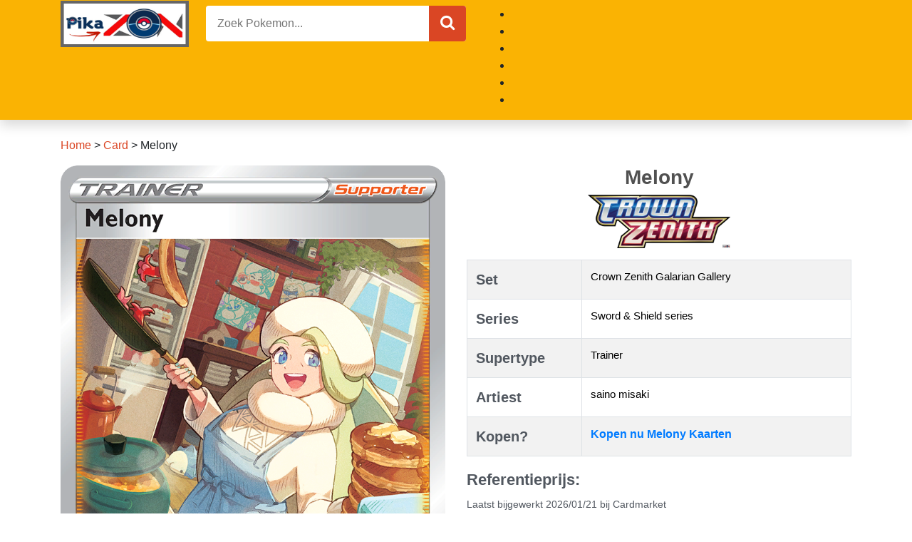

--- FILE ---
content_type: text/html; charset=UTF-8
request_url: https://pikazon.nl/melony-2/
body_size: 15782
content:
<!doctype html><html lang="nl"><head><script data-no-optimize="1">var litespeed_docref=sessionStorage.getItem("litespeed_docref");litespeed_docref&&(Object.defineProperty(document,"referrer",{get:function(){return litespeed_docref}}),sessionStorage.removeItem("litespeed_docref"));</script> <title>Controleer nu de waarde van je Melony Pokemon kaart uit de Crown Zenith Galarian Gallery set.</title><meta http-equiv="Content-Type" content="text/html; charset=UTF-8" /><meta name="viewport" content="width=device-width, initial-scale=1, shrink-to-fit=no"><meta name="google-site-verification" content="335lrJXbbg7rzewukKchRpTFM-51heIVn6Znwmd0ZmI" /><meta name="yandex-verification" content="b42a79cb259f0e4f" /><meta name="msvalidate.01" content="B76885579C9D25396576F5E875C8A0C0" />
 <script type="litespeed/javascript" data-src="https://www.googletagmanager.com/gtag/js?id=UA-236123321-1"></script> <script type="litespeed/javascript">window.dataLayer=window.dataLayer||[];function gtag(){dataLayer.push(arguments)}
gtag('js',new Date());gtag('config','UA-236123321-1')</script>  <script type="litespeed/javascript" data-src="https://www.googletagmanager.com/gtag/js?id=G-M9HM5WVE42"></script> <script type="litespeed/javascript">window.dataLayer=window.dataLayer||[];function gtag(){dataLayer.push(arguments)}
gtag('js',new Date());gtag('config','G-M9HM5WVE42')</script> <link rel="preconnect" href="https://fonts.googleapis.com"><link rel="preconnect" href="https://fonts.gstatic.com" crossorigin><meta property="og:title" content="Melony"/><meta property="og:description" content="Controleer nu de waarde van je Melony Pokemon kaart uit de Crown Zenith Galarian Gallery set.Wil je jouw Melony Pokemon kaart uit de Crown Zenith Galarian Galle"/><meta property="og:url" content="/melony-2/"/><meta property="og:image" content="https://pikazon.nl/wp-content/uploads/2023/03/swsh12pt5gg_swsh12pt5gg-GG64_GG64_hires.png"/><meta property="og:image:width" content="734" /><meta property="og:image:height" content="1024" /><meta property="og:type" content="article"/><meta property="og:article:published_time" content="2023-03-27 02:40:09"/><meta property="og:article:modified_time" content="2023-03-27 02:40:09"/><meta name="twitter:card" content="summary"><meta name="twitter:title" content="Melony"/><meta name="twitter:description" content="Controleer nu de waarde van je Melony Pokemon kaart uit de Crown Zenith Galarian Gallery set.Wil je jouw Melony Pokemon kaart uit de Crown Zenith Galarian Galle"/><meta name="twitter:image" content="https://pikazon.nl/wp-content/uploads/2023/03/swsh12pt5gg_swsh12pt5gg-GG64_GG64_hires.png"/><meta name="author" content="pika954j2908"/><meta name="description" content="Wil je jouw Melony Pokemon kaart uit de Crown Zenith Galarian Gallery set verkopen? Wij geven altijd de huidige waarde weer. saino misaki heeft deze Pokemon kaart gemaakt."/><meta name="robots" content="follow, index, max-snippet:-1, max-video-preview:-1, max-image-preview:large"/><link rel="canonical" href="https://pikazon.nl/melony-2/" /><meta property="og:locale" content="nl_NL" /><meta property="og:type" content="article" /><meta property="og:title" content="Controleer nu de waarde van je Melony Pokemon kaart uit de Crown Zenith Galarian Gallery set." /><meta property="og:description" content="Wil je jouw Melony Pokemon kaart uit de Crown Zenith Galarian Gallery set verkopen? Wij geven altijd de huidige waarde weer. saino misaki heeft deze Pokemon kaart gemaakt." /><meta property="og:url" content="https://pikazon.nl/melony-2/" /><meta property="og:site_name" content="Pikazon.nl" /><meta property="article:publisher" content="https://www.facebook.com/pikazon.nl" /><meta property="article:section" content="Card" /><meta property="og:image" content="https://pikazon.nl/wp-content/uploads/2023/03/swsh12pt5gg_swsh12pt5gg-GG64_GG64_hires.png" /><meta property="og:image:secure_url" content="https://pikazon.nl/wp-content/uploads/2023/03/swsh12pt5gg_swsh12pt5gg-GG64_GG64_hires.png" /><meta property="og:image:width" content="734" /><meta property="og:image:height" content="1024" /><meta property="og:image:alt" content="Melony" /><meta property="og:image:type" content="image/png" /><meta property="article:published_time" content="2023-03-27T02:40:09+00:00" /><meta name="twitter:card" content="summary_large_image" /><meta name="twitter:title" content="Controleer nu de waarde van je Melony Pokemon kaart uit de Crown Zenith Galarian Gallery set." /><meta name="twitter:description" content="Wil je jouw Melony Pokemon kaart uit de Crown Zenith Galarian Gallery set verkopen? Wij geven altijd de huidige waarde weer. saino misaki heeft deze Pokemon kaart gemaakt." /><meta name="twitter:site" content="@pikazon_nl" /><meta name="twitter:creator" content="@pikazon_nl" /><meta name="twitter:image" content="https://pikazon.nl/wp-content/uploads/2023/03/swsh12pt5gg_swsh12pt5gg-GG64_GG64_hires.png" /><meta name="twitter:label1" content="Geschreven door" /><meta name="twitter:data1" content="pika954j2908" /><meta name="twitter:label2" content="Tijd om te lezen" /><meta name="twitter:data2" content="Minder dan een minuut" /> <script type="application/ld+json" class="rank-math-schema-pro">{"@context":"https://schema.org","@graph":[{"@type":"Place","@id":"https://pikazon.nl/#place","address":{"@type":"PostalAddress","streetAddress":"Anna Cramer 70","addressLocality":"Haarlem","addressRegion":"Noord-Nederland","postalCode":"2033 RZ","addressCountry":"Nederland"}},{"@type":"Organization","@id":"https://pikazon.nl/#organization","name":"Pikazon","url":"https://pikazon.nl","sameAs":["https://www.facebook.com/pikazon.nl","https://twitter.com/pikazon_nl"],"email":"pikazon.nl@gmail.com","address":{"@type":"PostalAddress","streetAddress":"Anna Cramer 70","addressLocality":"Haarlem","addressRegion":"Noord-Nederland","postalCode":"2033 RZ","addressCountry":"Nederland"},"logo":{"@type":"ImageObject","@id":"https://pikazon.nl/#logo","url":"http://pikazon.nl/wp-content/uploads/2022/07/Pikazon-1.jpeg","contentUrl":"http://pikazon.nl/wp-content/uploads/2022/07/Pikazon-1.jpeg","caption":"Pikazon.nl","inLanguage":"nl-NL","width":"478","height":"204"},"contactPoint":[{"@type":"ContactPoint","telephone":"+31 06-21219268","contactType":"customer support"}],"location":{"@id":"https://pikazon.nl/#place"}},{"@type":"WebSite","@id":"https://pikazon.nl/#website","url":"https://pikazon.nl","name":"Pikazon.nl","publisher":{"@id":"https://pikazon.nl/#organization"},"inLanguage":"nl-NL"},{"@type":"ImageObject","@id":"https://pikazon.nl/wp-content/uploads/2023/03/swsh12pt5gg_swsh12pt5gg-GG64_GG64_hires.png?v=1679884809","url":"https://pikazon.nl/wp-content/uploads/2023/03/swsh12pt5gg_swsh12pt5gg-GG64_GG64_hires.png?v=1679884809","width":"734","height":"1024","inLanguage":"nl-NL"},{"@type":"BreadcrumbList","@id":"https://pikazon.nl/melony-2/#breadcrumb","itemListElement":[{"@type":"ListItem","position":"1","item":{"@id":"https://pikazon.nl","name":"Home"}},{"@type":"ListItem","position":"2","item":{"@id":"https://pikazon.nl/card/","name":"Card"}},{"@type":"ListItem","position":"3","item":{"@id":"https://pikazon.nl/melony-2/","name":"Melony"}}]},{"@type":"WebPage","@id":"https://pikazon.nl/melony-2/#webpage","url":"https://pikazon.nl/melony-2/","name":"Controleer nu de waarde van je Melony Pokemon kaart uit de Crown Zenith Galarian Gallery set.","datePublished":"2023-03-27T02:40:09+00:00","dateModified":"2023-03-27T02:40:09+00:00","isPartOf":{"@id":"https://pikazon.nl/#website"},"primaryImageOfPage":{"@id":"https://pikazon.nl/wp-content/uploads/2023/03/swsh12pt5gg_swsh12pt5gg-GG64_GG64_hires.png?v=1679884809"},"inLanguage":"nl-NL","breadcrumb":{"@id":"https://pikazon.nl/melony-2/#breadcrumb"}},{"@type":"Person","@id":"https://pikazon.nl/author/pika954j2908/","name":"pika954j2908","url":"https://pikazon.nl/author/pika954j2908/","image":{"@type":"ImageObject","@id":"https://pikazon.nl/wp-content/litespeed/avatar/23494c9101089ad44ae88ce9d2f56aac.jpg?ver=1768906274","url":"https://pikazon.nl/wp-content/litespeed/avatar/23494c9101089ad44ae88ce9d2f56aac.jpg?ver=1768906274","caption":"pika954j2908","inLanguage":"nl-NL"},"sameAs":["http://pikazon.nl"],"worksFor":{"@id":"https://pikazon.nl/#organization"}},{"@type":"BlogPosting","headline":"Controleer nu de waarde van je Melony Pokemon kaart uit de Crown Zenith Galarian Gallery set.","keywords":"Melony","datePublished":"2023-03-27T02:40:09+00:00","dateModified":"2023-03-27T02:40:09+00:00","articleSection":"Card, Crown Zenith Galarian Gallery, saino misaki, Supporter, Sword &amp; Shield series, Trainer","author":{"@id":"https://pikazon.nl/author/pika954j2908/","name":"pika954j2908"},"publisher":{"@id":"https://pikazon.nl/#organization"},"description":"Wil je jouw Melony Pokemon kaart uit de Crown Zenith Galarian Gallery set verkopen? Wij geven altijd de huidige waarde weer. saino misaki heeft deze Pokemon kaart gemaakt.","name":"Controleer nu de waarde van je Melony Pokemon kaart uit de Crown Zenith Galarian Gallery set.","@id":"https://pikazon.nl/melony-2/#richSnippet","isPartOf":{"@id":"https://pikazon.nl/melony-2/#webpage"},"image":{"@id":"https://pikazon.nl/wp-content/uploads/2023/03/swsh12pt5gg_swsh12pt5gg-GG64_GG64_hires.png?v=1679884809"},"inLanguage":"nl-NL","mainEntityOfPage":{"@id":"https://pikazon.nl/melony-2/#webpage"}}]}</script> <link rel='dns-prefetch' href='//cdnjs.cloudflare.com' /><link rel='dns-prefetch' href='//cdn.jsdelivr.net' /><link rel="alternate" type="application/rss+xml" title="Pikazon.nl &raquo; Melony reacties feed" href="https://pikazon.nl/melony-2/feed/" /><link rel="alternate" title="oEmbed (JSON)" type="application/json+oembed" href="https://pikazon.nl/wp-json/oembed/1.0/embed?url=https%3A%2F%2Fpikazon.nl%2Fmelony-2%2F" /><link rel="alternate" title="oEmbed (XML)" type="text/xml+oembed" href="https://pikazon.nl/wp-json/oembed/1.0/embed?url=https%3A%2F%2Fpikazon.nl%2Fmelony-2%2F&#038;format=xml" /><style id="litespeed-ccss">.fa{display:inline-block;font:normal normal normal 14px/1 FontAwesome;font-size:inherit;text-rendering:auto;-webkit-font-smoothing:antialiased;-moz-osx-font-smoothing:grayscale}.fa-search:before{content:"\f002"}.fa-times:before{content:"\f00d"}.fa-bars:before{content:"\f0c9"}.fa-caret-down:before{content:"\f0d7"}.fa-angle-double-up:before{content:"\f102"}:root{--blue:#007bff;--indigo:#6610f2;--purple:#6f42c1;--pink:#e83e8c;--red:#dc3545;--orange:#fd7e14;--yellow:#ffc107;--green:#28a745;--teal:#20c997;--cyan:#17a2b8;--white:#fff;--gray:#6c757d;--gray-dark:#343a40;--primary:#007bff;--secondary:#6c757d;--success:#28a745;--info:#17a2b8;--warning:#ffc107;--danger:#dc3545;--light:#f8f9fa;--dark:#343a40;--breakpoint-xs:0;--breakpoint-sm:576px;--breakpoint-md:768px;--breakpoint-lg:992px;--breakpoint-xl:1200px;--font-family-sans-serif:-apple-system,BlinkMacSystemFont,"Segoe UI",Roboto,"Helvetica Neue",Arial,"Noto Sans",sans-serif,"Apple Color Emoji","Segoe UI Emoji","Segoe UI Symbol","Noto Color Emoji";--font-family-monospace:SFMono-Regular,Menlo,Monaco,Consolas,"Liberation Mono","Courier New",monospace}*,*:before,*:after{box-sizing:border-box}html{font-family:sans-serif;line-height:1.15;-webkit-text-size-adjust:100%}header,main,nav,section{display:block}body{margin:0;font-family:-apple-system,BlinkMacSystemFont,segoe ui,Roboto,helvetica neue,Arial,noto sans,sans-serif,apple color emoji,segoe ui emoji,segoe ui symbol,noto color emoji;font-size:1rem;font-weight:400;line-height:1.5;color:#212529;text-align:left;background-color:#fff}h1{margin-top:0;margin-bottom:.5rem}p{margin-top:0;margin-bottom:1rem}ul{margin-top:0;margin-bottom:1rem}ul ul{margin-bottom:0}a{color:#007bff;text-decoration:none;background-color:transparent}img{vertical-align:middle;border-style:none}table{border-collapse:collapse}button{border-radius:0}input,button{margin:0;font-family:inherit;font-size:inherit;line-height:inherit}button,input{overflow:visible}button{text-transform:none}button{-webkit-appearance:button}button::-moz-focus-inner{padding:0;border-style:none}::-webkit-file-upload-button{font:inherit;-webkit-appearance:button}h1{margin-bottom:.5rem;font-family:inherit;font-weight:500;line-height:1.2;color:inherit}h1{font-size:2.5rem}.list-unstyled{padding-left:0;list-style:none}.img-fluid{max-width:100%;height:auto}.container{width:100%;padding-right:15px;padding-left:15px;margin-right:auto;margin-left:auto}@media (min-width:576px){.container{max-width:540px}}@media (min-width:768px){.container{max-width:720px}}@media (min-width:992px){.container{max-width:960px}}@media (min-width:1200px){.container{max-width:1140px}}.container-fluid{width:100%;padding-right:15px;padding-left:15px;margin-right:auto;margin-left:auto}.row{display:flex;flex-wrap:wrap;margin-right:-15px;margin-left:-15px}.col-lg-6,.col,.col-12{position:relative;width:100%;padding-right:15px;padding-left:15px}.col{flex-basis:0;flex-grow:1;max-width:100%}.col-12{flex:0 0 100%;max-width:100%}@media (min-width:992px){.col-lg-6{flex:0 0 50%;max-width:50%}}.table{width:100%;margin-bottom:1rem;background-color:transparent}.table td{padding:.75rem;vertical-align:top;border-top:1px solid #dee2e6}.table-bordered{border:1px solid #dee2e6}.table-bordered td{border:1px solid #dee2e6}.table-striped tbody tr:nth-of-type(odd){background-color:rgba(0,0,0,.05)}.bg-white{background-color:#fff!important}.bg-transparent{background-color:transparent!important}.border-0{border:0!important}.rounded{border-radius:.25rem!important}.rounded-pill{border-radius:50rem!important}.d-none{display:none!important}.d-block{display:block!important}.d-flex{display:flex!important}@media (min-width:992px){.d-lg-none{display:none!important}.d-lg-inline-block{display:inline-block!important}.d-lg-block{display:block!important}.d-lg-flex{display:flex!important}}.flex-column{flex-direction:column!important}.justify-content-center{justify-content:center!important}.justify-content-between{justify-content:space-between!important}.align-items-center{align-items:center!important}@media (min-width:992px){.flex-lg-row{flex-direction:row!important}}.overflow-auto{overflow:auto!important}.overflow-hidden{overflow:hidden!important}.position-relative{position:relative!important}.position-absolute{position:absolute!important}.position-fixed{position:fixed!important}.shadow{box-shadow:0 .5rem 1rem rgba(0,0,0,.15)!important}.w-75{width:75%!important}.w-100{width:100%!important}.h-100{height:100%!important}.h-auto{height:auto!important}.mb-0{margin-bottom:0!important}.ml-1{margin-left:.25rem!important}.mb-2{margin-bottom:.5rem!important}.ml-2{margin-left:.5rem!important}.mb-3{margin-bottom:1rem!important}.mb-4{margin-bottom:1.5rem!important}.mt-5{margin-top:3rem!important}.mb-5{margin-bottom:3rem!important}.p-0{padding:0!important}.p-1{padding:.25rem!important}.p-2{padding:.5rem!important}.py-2{padding-top:.5rem!important}.pr-2,.px-2{padding-right:.5rem!important}.py-2{padding-bottom:.5rem!important}.px-2{padding-left:.5rem!important}.p-3{padding:1rem!important}.px-3{padding-right:1rem!important}.pl-3,.px-3{padding-left:1rem!important}.py-4{padding-top:1.5rem!important}.px-4{padding-right:1.5rem!important}.py-4{padding-bottom:1.5rem!important}.px-4{padding-left:1.5rem!important}.pr-5{padding-right:3rem!important}@media (min-width:992px){.ml-lg-0{margin-left:0!important}.pt-lg-2{padding-top:.5rem!important}}.text-truncate{overflow:hidden;text-overflow:ellipsis;white-space:nowrap}.text-center{text-align:center!important}@media (min-width:992px){.text-lg-right{text-align:right!important}}.font-weight-bold{font-weight:700!important}.text-white{color:#fff!important}.text-decoration-none{text-decoration:none!important}.bg-main{background:#da4624!important}.text-grey-1{color:#51575f}.text-grey-3{color:#515151}.text-black-1{color:#000}.font-14{font-size:14px}.font-15{font-size:15px}.font-16{font-size:16px}.font-20{font-size:20px}.font-22{font-size:22px}.font-25{font-size:25px}.font-28{font-size:28px}body{font-family:lexend deca,sans-serif}*{outline:none;text-outline:none}main nav[aria-label=breadcrumbs] a{color:#da4624;text-decoration:none}.top-0{top:0}.bottom-0{bottom:0}.left-0{left:0}.right-0{right:0}.w-80{width:80%!important}.h-50px{height:50px}.h-35px{height:35px}.z-index-5{z-index:5}[class*=" btn-main"]{border:1px #da4624 solid}.form-search input{letter-spacing:.03rem}@media only screen and (max-width:767px){header img{height:40px;width:auto}header #menu-head{background-color:#000;z-index:10;transform:translateX(-400px)}}@media only screen and (min-width:992px){.position-lg-static{position:static!important}.position-lg-absolute{position:absolute!important}.bg-lg-transparent{background:transparent!important}.w-lg-100{width:100%!important}.overflow-lg-none{overflow:unset!important}.dropdown-menu{background:#da4624!important;min-width:200px}}ul{box-sizing:border-box}:root{--wp--preset--font-size--normal:16px;--wp--preset--font-size--huge:42px}body{--wp--preset--color--black:#000;--wp--preset--color--cyan-bluish-gray:#abb8c3;--wp--preset--color--white:#fff;--wp--preset--color--pale-pink:#f78da7;--wp--preset--color--vivid-red:#cf2e2e;--wp--preset--color--luminous-vivid-orange:#ff6900;--wp--preset--color--luminous-vivid-amber:#fcb900;--wp--preset--color--light-green-cyan:#7bdcb5;--wp--preset--color--vivid-green-cyan:#00d084;--wp--preset--color--pale-cyan-blue:#8ed1fc;--wp--preset--color--vivid-cyan-blue:#0693e3;--wp--preset--color--vivid-purple:#9b51e0;--wp--preset--gradient--vivid-cyan-blue-to-vivid-purple:linear-gradient(135deg,rgba(6,147,227,1) 0%,#9b51e0 100%);--wp--preset--gradient--light-green-cyan-to-vivid-green-cyan:linear-gradient(135deg,#7adcb4 0%,#00d082 100%);--wp--preset--gradient--luminous-vivid-amber-to-luminous-vivid-orange:linear-gradient(135deg,rgba(252,185,0,1) 0%,rgba(255,105,0,1) 100%);--wp--preset--gradient--luminous-vivid-orange-to-vivid-red:linear-gradient(135deg,rgba(255,105,0,1) 0%,#cf2e2e 100%);--wp--preset--gradient--very-light-gray-to-cyan-bluish-gray:linear-gradient(135deg,#eee 0%,#a9b8c3 100%);--wp--preset--gradient--cool-to-warm-spectrum:linear-gradient(135deg,#4aeadc 0%,#9778d1 20%,#cf2aba 40%,#ee2c82 60%,#fb6962 80%,#fef84c 100%);--wp--preset--gradient--blush-light-purple:linear-gradient(135deg,#ffceec 0%,#9896f0 100%);--wp--preset--gradient--blush-bordeaux:linear-gradient(135deg,#fecda5 0%,#fe2d2d 50%,#6b003e 100%);--wp--preset--gradient--luminous-dusk:linear-gradient(135deg,#ffcb70 0%,#c751c0 50%,#4158d0 100%);--wp--preset--gradient--pale-ocean:linear-gradient(135deg,#fff5cb 0%,#b6e3d4 50%,#33a7b5 100%);--wp--preset--gradient--electric-grass:linear-gradient(135deg,#caf880 0%,#71ce7e 100%);--wp--preset--gradient--midnight:linear-gradient(135deg,#020381 0%,#2874fc 100%);--wp--preset--font-size--small:13px;--wp--preset--font-size--medium:20px;--wp--preset--font-size--large:36px;--wp--preset--font-size--x-large:42px;--wp--preset--spacing--20:.44rem;--wp--preset--spacing--30:.67rem;--wp--preset--spacing--40:1rem;--wp--preset--spacing--50:1.5rem;--wp--preset--spacing--60:2.25rem;--wp--preset--spacing--70:3.38rem;--wp--preset--spacing--80:5.06rem;--wp--preset--shadow--natural:6px 6px 9px rgba(0,0,0,.2);--wp--preset--shadow--deep:12px 12px 50px rgba(0,0,0,.4);--wp--preset--shadow--sharp:6px 6px 0px rgba(0,0,0,.2);--wp--preset--shadow--outlined:6px 6px 0px -3px rgba(255,255,255,1),6px 6px rgba(0,0,0,1);--wp--preset--shadow--crisp:6px 6px 0px rgba(0,0,0,1)}.bg-yellow{background:#fab303}</style><link rel="preload" data-asynced="1" data-optimized="2" as="style" onload="this.onload=null;this.rel='stylesheet'" href="https://pikazon.nl/wp-content/litespeed/css/b42729535f6de2f1255da14b8b297717.css?ver=0bcfa" /><script type="litespeed/javascript">!function(a){"use strict";var b=function(b,c,d){function e(a){return h.body?a():void setTimeout(function(){e(a)})}function f(){i.addEventListener&&i.removeEventListener("load",f),i.media=d||"all"}var g,h=a.document,i=h.createElement("link");if(c)g=c;else{var j=(h.body||h.getElementsByTagName("head")[0]).childNodes;g=j[j.length-1]}var k=h.styleSheets;i.rel="stylesheet",i.href=b,i.media="only x",e(function(){g.parentNode.insertBefore(i,c?g:g.nextSibling)});var l=function(a){for(var b=i.href,c=k.length;c--;)if(k[c].href===b)return a();setTimeout(function(){l(a)})};return i.addEventListener&&i.addEventListener("load",f),i.onloadcssdefined=l,l(f),i};"undefined"!=typeof exports?exports.loadCSS=b:a.loadCSS=b}("undefined"!=typeof global?global:this);!function(a){if(a.loadCSS){var b=loadCSS.relpreload={};if(b.support=function(){try{return a.document.createElement("link").relList.supports("preload")}catch(b){return!1}},b.poly=function(){for(var b=a.document.getElementsByTagName("link"),c=0;c<b.length;c++){var d=b[c];"preload"===d.rel&&"style"===d.getAttribute("as")&&(a.loadCSS(d.href,d,d.getAttribute("media")),d.rel=null)}},!b.support()){b.poly();var c=a.setInterval(b.poly,300);a.addEventListener&&a.addEventListener("load",function(){b.poly(),a.clearInterval(c)}),a.attachEvent&&a.attachEvent("onload",function(){a.clearInterval(c)})}}}(this);</script><link rel="preload" as="image" href="https://pikazon.nl/wp-content/uploads/2022/07/Pikazon.jpeg"><link rel="preload" as="image" href="https://pikazon.nl/wp-content/uploads/2023/01/swsh12pt5gg_logo-300x113.png?v=1674786787"> <script type="litespeed/javascript" data-src="https://pikazon.nl/wp-includes/js/jquery/jquery.min.js?ver=3.7.1" id="jquery-core-js"></script> <link rel="https://api.w.org/" href="https://pikazon.nl/wp-json/" /><link rel="alternate" title="JSON" type="application/json" href="https://pikazon.nl/wp-json/wp/v2/posts/29967" /><link rel="EditURI" type="application/rsd+xml" title="RSD" href="https://pikazon.nl/xmlrpc.php?rsd" /><meta name="generator" content="WordPress 6.9" /><link rel='shortlink' href='https://pikazon.nl/?p=29967' /><link rel="icon" href="https://pikazon.nl/wp-content/uploads/2022/07/cropped-Pikazon-logo-32x32.png" sizes="32x32" /><link rel="icon" href="https://pikazon.nl/wp-content/uploads/2022/07/cropped-Pikazon-logo-192x192.png" sizes="192x192" /><link rel="apple-touch-icon" href="https://pikazon.nl/wp-content/uploads/2022/07/cropped-Pikazon-logo-180x180.png" /><meta name="msapplication-TileImage" content="https://pikazon.nl/wp-content/uploads/2022/07/cropped-Pikazon-logo-270x270.png" /></head><body><header class="shadow"><div class="container-fluid bg-yellow pt-lg-2"><div class="container d-lg-flex justify-content-between"><div class="d-flex justify-content-between align-items-center h-50px">
<a class="d-lg-none pr-2" href="javascript:void(0);"
onclick="document.getElementById('menu-head').classList.toggle('open');">
<i class="fa fa-bars text-white font-25"></i>
</a>
<a class=" w-100 d-flex justify-content-center" href="/">
<img class="" alt="Pokemon Kaart" src="https://pikazon.nl/wp-content/uploads/2022/07/Pikazon.jpeg" width="180" height="65" fetchpriority="high" decoding="sync">
</a></div><form role="search" action="https://pikazon.nl" method="GET" class="w-75 h-100 d-none d-lg-block px-4" autocomplete="off"><div class="width-100 position-relative rounded overflow-hidden">
<input type="text" name="s" class="w-100 border-0 font-16 bg-white pl-3 pr-5 h-50px"
placeholder="Zoek Pokemon..." autocomplete="off">
<button class="position-absolute right-0 h-100 border-0 text-white px-3 bg-main btn-main" style="cursor: pointer">
<i class="fa fa-search font-22" aria-hidden="true"></i>
</button></div></form><div class="w-100 text-lg-right"><div class="list-unstyled position-relative"><ul><li id="menu-item-2012" class="menu-item-2012"><a></a></li><li id="menu-item-28" class="menu-item-28"><a></a></li><li id="menu-item-27529" class="menu-item-27529"><a></a></li><li id="menu-item-2128" class="menu-item-2128"><a></a></li><li id="menu-item-2130" class="menu-item-2130"><a></a></li><li id="menu-item-24724" class="menu-item-24724"><a></a></li></ul></div></div></div></div></header><main class="container py-4"><div class="row"><div class="col-12"><section class="mb-4"><nav aria-label="breadcrumbs" class="rank-math-breadcrumb"><p><a href="https://pikazon.nl">Home</a><span class="separator"> &gt; </span><a href="https://pikazon.nl/card/">Card</a><span class="separator"> &gt; </span><span class="last">Melony</span></p></nav><div class="row mb-5"><div class="text-center mb-3 col-12 col-lg-6">
<img data-lazyloaded="1" src="[data-uri]" loading="lazy" class="img-fluid" data-src="https://pikazon.nl/wp-content/uploads/2023/03/swsh12pt5gg_swsh12pt5gg-GG64_GG64_hires.png?v=1679884809"
alt="Melony" width="600" height="800"></div><div class="text-grey-1 font-14 col-12 col-lg-6"><div class="text-center mb-3"><h1 class="font-28 text-grey-3 font-weight-bold">Melony</h1>
<img src="https://pikazon.nl/wp-content/uploads/2023/01/swsh12pt5gg_logo-300x113.png?v=1674786787" alt="Crown Zenith Galarian Gallery" class="h-auto" width="200" height="200" fetchpriority="high" decoding="sync"></div><table class="table table-striped table-bordered"><tr><td width="30%" class="font-20 font-weight-bold">Set</td><td class="font-15 text-black-1">
<a class="text-black-1 text-decoration-none" href="https://pikazon.nl/series-and-sets/sword-shield-series/crown-zenith-galarian-gallery/"
title="Crown Zenith Galarian Gallery">Crown Zenith Galarian Gallery</a></td></tr><tr><td width="30%" class="font-20 font-weight-bold">Series</td><td class="font-15 text-black-1">
<a class="text-black-1 text-decoration-none" href="https://pikazon.nl/series-and-sets/sword-shield-series/"
title="Sword &amp; Shield series">Sword &amp; Shield series</a></td></tr><tr><td width="30%" class="font-20 font-weight-bold">Supertype</td><td class="font-15 text-black-1">
<a class="text-black-1 text-decoration-none" href="https://pikazon.nl/supertypes/trainer/"
title="Trainer">Trainer</a></td></tr><tr><td width="30%" class="font-20 font-weight-bold">Artiest</td><td class="font-15 text-black-1">
<a class="text-black-1 text-decoration-none" href="https://pikazon.nl/artist/saino-misaki/"
title="saino misaki">saino misaki</a></td></tr><tr><td width="30%" class="font-20 font-weight-bold">Kopen?</td><td class="font-15 text-black-1">
<a href="https://www.ebay.com/sch/i.html?_nkw=Melony Crown Zenith Galarian Gallery" rel="nofollow" target="_blank" class="font-weight-bold font-16">Kopen nu Melony Kaarten</a></td></tr></table><div class="d-flex flex-column">
<span class="font-22 font-weight-bold mb-2">Referentieprijs:</span>
<span class="mb-2">Laatst bijgewerkt 2026/01/21 bij Cardmarket</span><table class="table table-bordered mb-0"><tr class="d-flex flex-column flex-lg-row"><td class="col d-flex flex-column text-center">
<span>PRIJSTREND</span>
<span class="font-18 font-weight-bold">4.87 €</span></td><td class="col d-flex flex-column text-center">
<span>7 DAGEN GEMIDDELDE</span>
<span class="font-18 font-weight-bold">5.08 €</span></td><td class="col d-flex flex-column text-center">
<span>30 DAGEN GEMIDDELDE</span>
<span class="font-18 font-weight-bold">5.08 €</span></td></tr></table></div> <script type="application/ld+json">{
						  "@context": "https://schema.org/",
						  "@type": "Product",
						  "name": "Melony Crown Zenith Galarian Gallery",
						  "url": "https://pikazon.nl/melony-2/",
						  "image": "https://pikazon.nl/wp-content/uploads/2023/03/swsh12pt5gg_swsh12pt5gg-GG64_GG64_hires.png?v=1679884809",
						  "description": "",
						  "offers": {
							"@type": "Offer",
							"priceCurrency": "EUR",
							"price": 4.87						  }
						}</script> </div></div><div class="row mb-5"><div class="entry-content col-12"><h2>Controleer nu de waarde van je Melony Pokemon kaart uit de Crown Zenith Galarian Gallery set.</h2><p>Wil je jouw Melony Pokemon kaart uit de Crown Zenith Galarian Gallery set verkopen? Wij geven altijd de huidige waarde weer. saino misaki heeft deze Pokemon kaart gemaakt.</p><div style="clear:both; margin-top:0em; margin-bottom:1em;"><a href="https://pikazon.nl/larvitar-3/" target="_blank" rel="dofollow" class="uec2e7e6b9fa976651d16bcbbfdb8494a"><div class="centered-text-area"><div class="centered-text" style="float: left;"><div class="uec2e7e6b9fa976651d16bcbbfdb8494a-content"><span class="ctaText">Bekijk meer:</span>&nbsp; <span class="postTitle">Larvitar</span></div></div></div><div class="ctaButton"></div></a></div></div></div><div class="row"><div class="col-12 col-lg-9 mb-3"><section class="mb-4"><div class="d-flex align-items-baseline mb-2">
<img data-lazyloaded="1" src="[data-uri]" data-src="https://pikazon.nl/wp-content/themes/mytheme/assets/images/title.png" class="mr-1"
width="30" height="30" alt="SEE MORE RELATED CARDS"><h2 class="font-18 font-lg-25 font-weight-500 text-grey-1">BEKIJK MEER GERELATEERDE POKEMON KAARTEN</h2></div><div class="row"><article class="col-6 col-lg-3 mb-4 scale-up swiper-slide">
<a href="https://pikazon.nl/arceus-vstar-4/" class="text-decoration-none" title="Arceus VSTAR">
<img data-lazyloaded="1" src="[data-uri]" width="215" height="300" loading="lazy" class="w-100 shadow rounded mb-1 swiper-lazy" data-src="https://pikazon.nl/wp-content/uploads/2023/03/swsh12pt5gg_swsh12pt5gg-GG70_GG70_hires-215x300.png?v=1679884840"
alt="Arceus VSTAR"><div class="text-center d-flex flex-column">
<span class="text-black-1">Arceus VSTAR</span>
<span class="text-grey-3 font-14"></span></div>
</a></article><article class="col-6 col-lg-3 mb-4 scale-up swiper-slide">
<a href="https://pikazon.nl/giratina-vstar-4/" class="text-decoration-none" title="Giratina VSTAR">
<img data-lazyloaded="1" src="[data-uri]" width="215" height="300" loading="lazy" class="w-100 shadow rounded mb-1 swiper-lazy" data-src="https://pikazon.nl/wp-content/uploads/2023/03/swsh12pt5gg_swsh12pt5gg-GG69_GG69_hires-215x300.png?v=1679884837"
alt="Giratina VSTAR"><div class="text-center d-flex flex-column">
<span class="text-black-1">Giratina VSTAR</span>
<span class="text-grey-3 font-14"></span></div>
</a></article><article class="col-6 col-lg-3 mb-4 scale-up swiper-slide">
<a href="https://pikazon.nl/origin-forme-dialga-vstar-4/" class="text-decoration-none" title="Origin Forme Dialga VSTAR">
<img data-lazyloaded="1" src="[data-uri]" width="215" height="300" loading="lazy" class="w-100 shadow rounded mb-1 swiper-lazy" data-src="https://pikazon.nl/wp-content/uploads/2023/03/swsh12pt5gg_swsh12pt5gg-GG68_GG68_hires-215x300.png?v=1679884833"
alt="Origin Forme Dialga VSTAR"><div class="text-center d-flex flex-column">
<span class="text-black-1">Origin Forme Dialga VSTAR</span>
<span class="text-grey-3 font-14"></span></div>
</a></article><article class="col-6 col-lg-3 mb-4 scale-up swiper-slide">
<a href="https://pikazon.nl/origin-forme-palkia-vstar-4/" class="text-decoration-none" title="Origin Forme Palkia VSTAR">
<img data-lazyloaded="1" src="[data-uri]" width="215" height="300" loading="lazy" class="w-100 shadow rounded mb-1 swiper-lazy" data-src="https://pikazon.nl/wp-content/uploads/2023/03/swsh12pt5gg_swsh12pt5gg-GG67_GG67_hires-215x300.png?v=1679884830"
alt="Origin Forme Palkia VSTAR"><div class="text-center d-flex flex-column">
<span class="text-black-1">Origin Forme Palkia VSTAR</span>
<span class="text-grey-3 font-14"></span></div>
</a></article><article class="col-6 col-lg-3 mb-4 scale-up swiper-slide">
<a href="https://pikazon.nl/roxanne-4/" class="text-decoration-none" title="Roxanne">
<img data-lazyloaded="1" src="[data-uri]" width="215" height="300" loading="lazy" class="w-100 shadow rounded mb-1 swiper-lazy" data-src="https://pikazon.nl/wp-content/uploads/2023/03/swsh12pt5gg_swsh12pt5gg-GG66_GG66_hires-215x300.png?v=1679884825"
alt="Roxanne"><div class="text-center d-flex flex-column">
<span class="text-black-1">Roxanne</span>
<span class="text-grey-3 font-14"></span></div>
</a></article><article class="col-6 col-lg-3 mb-4 scale-up swiper-slide">
<a href="https://pikazon.nl/raihan-6/" class="text-decoration-none" title="Raihan">
<img data-lazyloaded="1" src="[data-uri]" width="215" height="300" loading="lazy" class="w-100 shadow rounded mb-1 swiper-lazy" data-src="https://pikazon.nl/wp-content/uploads/2023/03/swsh12pt5gg_swsh12pt5gg-GG65_GG65_hires-215x300.png?v=1679884812"
alt="Raihan"><div class="text-center d-flex flex-column">
<span class="text-black-1">Raihan</span>
<span class="text-grey-3 font-14"></span></div>
</a></article><article class="col-6 col-lg-3 mb-4 scale-up swiper-slide">
<a href="https://pikazon.nl/irida-4/" class="text-decoration-none" title="Irida">
<img data-lazyloaded="1" src="[data-uri]" width="215" height="300" loading="lazy" class="w-100 shadow rounded mb-1 swiper-lazy" data-src="https://pikazon.nl/wp-content/uploads/2023/03/swsh12pt5gg_swsh12pt5gg-GG63_GG63_hires-215x300.png?v=1679884807"
alt="Irida"><div class="text-center d-flex flex-column">
<span class="text-black-1">Irida</span>
<span class="text-grey-3 font-14"></span></div>
</a></article><article class="col-6 col-lg-3 mb-4 scale-up swiper-slide">
<a href="https://pikazon.nl/grant-4/" class="text-decoration-none" title="Grant">
<img data-lazyloaded="1" src="[data-uri]" width="215" height="300" loading="lazy" class="w-100 shadow rounded mb-1 swiper-lazy" data-src="https://pikazon.nl/wp-content/uploads/2023/03/swsh12pt5gg_swsh12pt5gg-GG62_GG62_hires-215x300.png?v=1679884805"
alt="Grant"><div class="text-center d-flex flex-column">
<span class="text-black-1">Grant</span>
<span class="text-grey-3 font-14"></span></div>
</a></article><article class="col-6 col-lg-3 mb-4 scale-up swiper-slide">
<a href="https://pikazon.nl/gardenias-vigor-4/" class="text-decoration-none" title="Gardenia&#8217;s Vigor">
<img data-lazyloaded="1" src="[data-uri]" width="215" height="300" loading="lazy" class="w-100 shadow rounded mb-1 swiper-lazy" data-src="https://pikazon.nl/wp-content/uploads/2023/03/swsh12pt5gg_swsh12pt5gg-GG61_GG61_hires-215x300.png?v=1679884801"
alt="Gardenia&#8217;s Vigor"><div class="text-center d-flex flex-column">
<span class="text-black-1">Gardenia&#8217;s Vigor</span>
<span class="text-grey-3 font-14"></span></div>
</a></article><article class="col-6 col-lg-3 mb-4 scale-up swiper-slide">
<a href="https://pikazon.nl/cynthias-ambition-4/" class="text-decoration-none" title="Cynthia&#8217;s Ambition">
<img data-lazyloaded="1" src="[data-uri]" width="215" height="300" loading="lazy" class="w-100 shadow rounded mb-1 swiper-lazy" data-src="https://pikazon.nl/wp-content/uploads/2023/03/swsh12pt5gg_swsh12pt5gg-GG60_GG60_hires-215x300.png?v=1679884791"
alt="Cynthia&#8217;s Ambition"><div class="text-center d-flex flex-column">
<span class="text-black-1">Cynthia&#8217;s Ambition</span>
<span class="text-grey-3 font-14"></span></div>
</a></article><article class="col-6 col-lg-3 mb-4 scale-up swiper-slide">
<a href="https://pikazon.nl/colresss-experiment-4/" class="text-decoration-none" title="Colress&#8217;s Experiment">
<img data-lazyloaded="1" src="[data-uri]" width="215" height="300" loading="lazy" class="w-100 shadow rounded mb-1 swiper-lazy" data-src="https://pikazon.nl/wp-content/uploads/2023/03/swsh12pt5gg_swsh12pt5gg-GG59_GG59_hires-215x300.png?v=1679884788"
alt="Colress&#8217;s Experiment"><div class="text-center d-flex flex-column">
<span class="text-black-1">Colress&#8217;s Experiment</span>
<span class="text-grey-3 font-14"></span></div>
</a></article><article class="col-6 col-lg-3 mb-4 scale-up swiper-slide">
<a href="https://pikazon.nl/cherens-care-4/" class="text-decoration-none" title="Cheren&#8217;s Care">
<img data-lazyloaded="1" src="[data-uri]" width="215" height="300" loading="lazy" class="w-100 shadow rounded mb-1 swiper-lazy" data-src="https://pikazon.nl/wp-content/uploads/2023/03/swsh12pt5gg_swsh12pt5gg-GG58_GG58_hires-215x300.png?v=1679884784"
alt="Cheren&#8217;s Care"><div class="text-center d-flex flex-column">
<span class="text-black-1">Cheren&#8217;s Care</span>
<span class="text-grey-3 font-14"></span></div>
</a></article><article class="col-6 col-lg-3 mb-4 scale-up swiper-slide">
<a href="https://pikazon.nl/adaman-4/" class="text-decoration-none" title="Adaman">
<img data-lazyloaded="1" src="[data-uri]" width="215" height="300" loading="lazy" class="w-100 shadow rounded mb-1 swiper-lazy" data-src="https://pikazon.nl/wp-content/uploads/2023/03/swsh12pt5gg_swsh12pt5gg-GG57_GG57_hires-215x300.png?v=1679884780"
alt="Adaman"><div class="text-center d-flex flex-column">
<span class="text-black-1">Adaman</span>
<span class="text-grey-3 font-14"></span></div>
</a></article><article class="col-6 col-lg-3 mb-4 scale-up swiper-slide">
<a href="https://pikazon.nl/hisuian-zoroark-vstar-4/" class="text-decoration-none" title="Hisuian Zoroark VSTAR">
<img data-lazyloaded="1" src="[data-uri]" width="215" height="300" loading="lazy" class="w-100 shadow rounded mb-1 swiper-lazy" data-src="https://pikazon.nl/wp-content/uploads/2023/03/swsh12pt5gg_swsh12pt5gg-GG56_GG56_hires-215x300.png?v=1679884777"
alt="Hisuian Zoroark VSTAR"><div class="text-center d-flex flex-column">
<span class="text-black-1">Hisuian Zoroark VSTAR</span>
<span class="text-grey-3 font-14"></span></div>
</a></article><article class="col-6 col-lg-3 mb-4 scale-up swiper-slide">
<a href="https://pikazon.nl/regigigas-vstar-2/" class="text-decoration-none" title="Regigigas VSTAR">
<img data-lazyloaded="1" src="[data-uri]" width="215" height="300" loading="lazy" class="w-100 shadow rounded mb-1 swiper-lazy" data-src="https://pikazon.nl/wp-content/uploads/2023/03/swsh12pt5gg_swsh12pt5gg-GG55_GG55_hires-215x300.png?v=1679884766"
alt="Regigigas VSTAR"><div class="text-center d-flex flex-column">
<span class="text-black-1">Regigigas VSTAR</span>
<span class="text-grey-3 font-14"></span></div>
</a></article><article class="col-6 col-lg-3 mb-4 scale-up swiper-slide">
<a href="https://pikazon.nl/zamazenta-v-11/" class="text-decoration-none" title="Zamazenta V">
<img data-lazyloaded="1" src="[data-uri]" width="215" height="300" loading="lazy" class="w-100 shadow rounded mb-1 swiper-lazy" data-src="https://pikazon.nl/wp-content/uploads/2023/03/swsh12pt5gg_swsh12pt5gg-GG54_GG54_hires-215x300.png?v=1679884763"
alt="Zamazenta V"><div class="text-center d-flex flex-column">
<span class="text-black-1">Zamazenta V</span>
<span class="text-grey-3 font-14"></span></div>
</a></article></div><div class="col-12 d-flex justify-content-center mt-2">
<a href="https://pikazon.nl/series-and-sets/sword-shield-series/crown-zenith-galarian-gallery/" class="bg-main btn-main text-white px-3 py-2 rounded-1 text-decoration-none font-12 font-weight-500 text-uppercase"
title="Crown Zenith Galarian Gallery">Bekijk meer</a></div></section></div><aside class="col-12 col-lg-3"><section class="mb-3"><div class="bg-main rounded mb-2 p-3 text-center w-100 d-flex align-items-center">
<img data-lazyloaded="1" src="[data-uri]" data-src="https://pikazon.nl/wp-content/themes/mytheme/assets/images/title-icon.png" class="mr-2"
width="40" height="40" alt="SEARCH BY TYPE"><h3 class="mb-0 font-15 text-white">ZOEKEN OP TYPE</h3></div><div class="d-flex flex-column">
<a class="text-decoration-none text-black-1 d-flex pl-3 py-2 align-items-center" href="https://pikazon.nl/types/colorless/" title="Colorless">
<img data-lazyloaded="1" src="[data-uri]" data-src="https://pikazon.nl/wp-content/themes/mytheme/assets/images/Colorless.png" width="30" height="30" class="mr-2" alt="Colorless">
Colorless            </a>
<a class="text-decoration-none text-black-1 d-flex pl-3 py-2 align-items-center" href="https://pikazon.nl/types/darkness/" title="Darkness">
<img data-lazyloaded="1" src="[data-uri]" data-src="https://pikazon.nl/wp-content/themes/mytheme/assets/images/Darkness.png" width="30" height="30" class="mr-2" alt="Darkness">
Darkness            </a>
<a class="text-decoration-none text-black-1 d-flex pl-3 py-2 align-items-center" href="https://pikazon.nl/types/dragon/" title="Dragon">
<img data-lazyloaded="1" src="[data-uri]" data-src="https://pikazon.nl/wp-content/themes/mytheme/assets/images/Dragon.png" width="30" height="30" class="mr-2" alt="Dragon">
Dragon            </a>
<a class="text-decoration-none text-black-1 d-flex pl-3 py-2 align-items-center" href="https://pikazon.nl/types/fairy/" title="Fairy">
<img data-lazyloaded="1" src="[data-uri]" data-src="https://pikazon.nl/wp-content/themes/mytheme/assets/images/Fairy.png" width="30" height="30" class="mr-2" alt="Fairy">
Fairy            </a>
<a class="text-decoration-none text-black-1 d-flex pl-3 py-2 align-items-center" href="https://pikazon.nl/types/fighting/" title="Fighting">
<img data-lazyloaded="1" src="[data-uri]" data-src="https://pikazon.nl/wp-content/themes/mytheme/assets/images/Fighting.png" width="30" height="30" class="mr-2" alt="Fighting">
Fighting            </a>
<a class="text-decoration-none text-black-1 d-flex pl-3 py-2 align-items-center" href="https://pikazon.nl/types/fire/" title="Fire">
<img data-lazyloaded="1" src="[data-uri]" data-src="https://pikazon.nl/wp-content/themes/mytheme/assets/images/Fire.png" width="30" height="30" class="mr-2" alt="Fire">
Fire            </a>
<a class="text-decoration-none text-black-1 d-flex pl-3 py-2 align-items-center" href="https://pikazon.nl/types/grass/" title="Grass">
<img data-lazyloaded="1" src="[data-uri]" data-src="https://pikazon.nl/wp-content/themes/mytheme/assets/images/Grass.png" width="30" height="30" class="mr-2" alt="Grass">
Grass            </a>
<a class="text-decoration-none text-black-1 d-flex pl-3 py-2 align-items-center" href="https://pikazon.nl/types/lightning/" title="Lightning">
<img data-lazyloaded="1" src="[data-uri]" data-src="https://pikazon.nl/wp-content/themes/mytheme/assets/images/Lightning.png" width="30" height="30" class="mr-2" alt="Lightning">
Lightning            </a>
<a class="text-decoration-none text-black-1 d-flex pl-3 py-2 align-items-center" href="https://pikazon.nl/types/metal/" title="Metal">
<img data-lazyloaded="1" src="[data-uri]" data-src="https://pikazon.nl/wp-content/themes/mytheme/assets/images/Metal.png" width="30" height="30" class="mr-2" alt="Metal">
Metal            </a>
<a class="text-decoration-none text-black-1 d-flex pl-3 py-2 align-items-center" href="https://pikazon.nl/types/psychic/" title="Psychic">
<img data-lazyloaded="1" src="[data-uri]" data-src="https://pikazon.nl/wp-content/themes/mytheme/assets/images/Psychic.png" width="30" height="30" class="mr-2" alt="Psychic">
Psychic            </a>
<a class="text-decoration-none text-black-1 d-flex pl-3 py-2 align-items-center" href="https://pikazon.nl/types/water/" title="Water">
<img data-lazyloaded="1" src="[data-uri]" data-src="https://pikazon.nl/wp-content/themes/mytheme/assets/images/Water.png" width="30" height="30" class="mr-2" alt="Water">
Water            </a></div></section><section><div class="bg-main rounded mb-2 p-3 text-center w-100 d-flex align-items-center">
<img data-lazyloaded="1" src="[data-uri]" data-src="https://pikazon.nl/wp-content/themes/mytheme/assets/images/title-icon.png" class="mr-2"
width="40" height="40" alt="SERIES"><h3 class="mb-0 font-15 text-white">SERIES</h3></div><div class="d-flex flex-column">
<a class="text-decoration-none text-black-1 d-flex pl-3 py-2 align-items-center" href="https://pikazon.nl/series-and-sets/base-series/" title="Base series">
<img data-lazyloaded="1" src="[data-uri]" data-src="https://pikazon.nl/wp-content/themes/mytheme/assets/images/icon-pokemon.png" width="30" height="30" class="mr-2" alt="Base series">
Base series                </a>
<a class="text-decoration-none text-black-1 d-flex pl-3 py-2 align-items-center" href="https://pikazon.nl/series-and-sets/black-white-series/" title="Black &amp; White series">
<img data-lazyloaded="1" src="[data-uri]" data-src="https://pikazon.nl/wp-content/themes/mytheme/assets/images/icon-pokemon.png" width="30" height="30" class="mr-2" alt="Black &amp; White series">
Black &amp; White series                </a>
<a class="text-decoration-none text-black-1 d-flex pl-3 py-2 align-items-center" href="https://pikazon.nl/series-and-sets/diamond-pearl-series/" title="Diamond &amp; Pearl series">
<img data-lazyloaded="1" src="[data-uri]" data-src="https://pikazon.nl/wp-content/themes/mytheme/assets/images/icon-pokemon.png" width="30" height="30" class="mr-2" alt="Diamond &amp; Pearl series">
Diamond &amp; Pearl series                </a>
<a class="text-decoration-none text-black-1 d-flex pl-3 py-2 align-items-center" href="https://pikazon.nl/series-and-sets/e-card-series/" title="E-Card series">
<img data-lazyloaded="1" src="[data-uri]" data-src="https://pikazon.nl/wp-content/themes/mytheme/assets/images/icon-pokemon.png" width="30" height="30" class="mr-2" alt="E-Card series">
E-Card series                </a>
<a class="text-decoration-none text-black-1 d-flex pl-3 py-2 align-items-center" href="https://pikazon.nl/series-and-sets/ex-series/" title="EX series">
<img data-lazyloaded="1" src="[data-uri]" data-src="https://pikazon.nl/wp-content/themes/mytheme/assets/images/icon-pokemon.png" width="30" height="30" class="mr-2" alt="EX series">
EX series                </a>
<a class="text-decoration-none text-black-1 d-flex pl-3 py-2 align-items-center" href="https://pikazon.nl/series-and-sets/gym-series/" title="Gym series">
<img data-lazyloaded="1" src="[data-uri]" data-src="https://pikazon.nl/wp-content/themes/mytheme/assets/images/icon-pokemon.png" width="30" height="30" class="mr-2" alt="Gym series">
Gym series                </a>
<a class="text-decoration-none text-black-1 d-flex pl-3 py-2 align-items-center" href="https://pikazon.nl/series-and-sets/heartgold-soulsilver-series/" title="HeartGold &amp; SoulSilver series">
<img data-lazyloaded="1" src="[data-uri]" data-src="https://pikazon.nl/wp-content/themes/mytheme/assets/images/icon-pokemon.png" width="30" height="30" class="mr-2" alt="HeartGold &amp; SoulSilver series">
HeartGold &amp; SoulSilver series                </a>
<a class="text-decoration-none text-black-1 d-flex pl-3 py-2 align-items-center" href="https://pikazon.nl/series-and-sets/neo-series/" title="Neo series">
<img data-lazyloaded="1" src="[data-uri]" data-src="https://pikazon.nl/wp-content/themes/mytheme/assets/images/icon-pokemon.png" width="30" height="30" class="mr-2" alt="Neo series">
Neo series                </a>
<a class="text-decoration-none text-black-1 d-flex pl-3 py-2 align-items-center" href="https://pikazon.nl/series-and-sets/np-series/" title="NP series">
<img data-lazyloaded="1" src="[data-uri]" data-src="https://pikazon.nl/wp-content/themes/mytheme/assets/images/icon-pokemon.png" width="30" height="30" class="mr-2" alt="NP series">
NP series                </a>
<a class="text-decoration-none text-black-1 d-flex pl-3 py-2 align-items-center" href="https://pikazon.nl/series-and-sets/other-series/" title="Other series">
<img data-lazyloaded="1" src="[data-uri]" data-src="https://pikazon.nl/wp-content/themes/mytheme/assets/images/icon-pokemon.png" width="30" height="30" class="mr-2" alt="Other series">
Other series                </a>
<a class="text-decoration-none text-black-1 d-flex pl-3 py-2 align-items-center" href="https://pikazon.nl/series-and-sets/platinum-series/" title="Platinum series">
<img data-lazyloaded="1" src="[data-uri]" data-src="https://pikazon.nl/wp-content/themes/mytheme/assets/images/icon-pokemon.png" width="30" height="30" class="mr-2" alt="Platinum series">
Platinum series                </a>
<a class="text-decoration-none text-black-1 d-flex pl-3 py-2 align-items-center" href="https://pikazon.nl/series-and-sets/pop-series/" title="POP series">
<img data-lazyloaded="1" src="[data-uri]" data-src="https://pikazon.nl/wp-content/themes/mytheme/assets/images/icon-pokemon.png" width="30" height="30" class="mr-2" alt="POP series">
POP series                </a>
<a class="text-decoration-none text-black-1 d-flex pl-3 py-2 align-items-center" href="https://pikazon.nl/series-and-sets/sun-moon-series/" title="Sun &amp; Moon series">
<img data-lazyloaded="1" src="[data-uri]" data-src="https://pikazon.nl/wp-content/themes/mytheme/assets/images/icon-pokemon.png" width="30" height="30" class="mr-2" alt="Sun &amp; Moon series">
Sun &amp; Moon series                </a>
<a class="text-decoration-none text-black-1 d-flex pl-3 py-2 align-items-center" href="https://pikazon.nl/series-and-sets/sword-shield-series/" title="Sword &amp; Shield series">
<img data-lazyloaded="1" src="[data-uri]" data-src="https://pikazon.nl/wp-content/themes/mytheme/assets/images/icon-pokemon.png" width="30" height="30" class="mr-2" alt="Sword &amp; Shield series">
Sword &amp; Shield series                </a>
<a class="text-decoration-none text-black-1 d-flex pl-3 py-2 align-items-center" href="https://pikazon.nl/series-and-sets/xy-series/" title="XY series">
<img data-lazyloaded="1" src="[data-uri]" data-src="https://pikazon.nl/wp-content/themes/mytheme/assets/images/icon-pokemon.png" width="30" height="30" class="mr-2" alt="XY series">
XY series                </a></div></section></aside></div></section></div></div></main><footer class="container-fluid text-center py-3 font-14"><div class="mt-3 d-flex justify-content-center flex-column flex-lg-row">
<a href="https://pikazon.nl/privacybeleid/" class="text-grey-1 text-hover-black-1 text-decoration-none mx-3 mb-3" title="Privacy Policy">Privacybeleid</a>
<a href="https://pikazon.nl/vrijwaring/" class="text-grey-1 text-hover-black-1 text-decoration-none mx-3 mb-3" title="Terms of use">Vrijwaring</a>
<a href="https://pikazon.nl/wie-zijn-we/" class="text-grey-1 text-hover-black-1 text-decoration-none mx-3 mb-3" title="Terms of use">Wie zijn we</a>
<a href="https://pikazon.nl/contact/" class="text-grey-1 text-hover-black-1 text-decoration-none mx-3 mb-3" title="Contact">Contact</a></div><div class="mb-3">
<a href="https://www.facebook.com/pikazon.nl" class="text-decoration-none mx-2" rel="nofollow" target="_blank" title="Facebook">
<svg xmlns="http://www.w3.org/2000/svg" width="16.986" height="16.986" viewBox="0 0 16.986 16.986">
<g id="facebook" transform="translate(10)">
<path d="M14.7,0H2.291A2.289,2.289,0,0,0,0,2.289V14.7a2.289,2.289,0,0,0,2.289,2.289h6.12l.01-6.07H6.844a.372.372,0,0,1-.372-.371L6.465,8.589a.372.372,0,0,1,.372-.374H8.411V6.325a3.089,3.089,0,0,1,3.3-3.389h1.606a.372.372,0,0,1,.372.372v1.65a.372.372,0,0,1-.372.372h-.986c-1.064,0-1.27.506-1.27,1.248V8.216H13.4a.372.372,0,0,1,.369.416l-.232,1.957a.372.372,0,0,1-.369.328h-2.1l-.01,6.07H14.7A2.289,2.289,0,0,0,16.988,14.7V2.289A2.289,2.289,0,0,0,14.7,0Z" transform="translate(-10.002)" fill="#334eff"></path>
</g>
</svg>
</a>
<a href="https://nl.pinterest.com/pikazon/" class="text-decoration-none mx-2" rel="nofollow" target="_blank" title="Pinterest">
<svg xmlns="http://www.w3.org/2000/svg" width="16.988" height="16.988" viewBox="0 0 16.988 16.988">
<path d="M15.289,0H1.7A1.7,1.7,0,0,0,0,1.7v13.59a1.7,1.7,0,0,0,1.7,1.7h13.59a1.7,1.7,0,0,0,1.7-1.7V1.7A1.7,1.7,0,0,0,15.289,0ZM9.343,12.061A2.313,2.313,0,0,1,7.559,11.3L6.71,14.015l-.085.17h0a.892.892,0,0,1-.764.425.943.943,0,0,1-.934-.934V13.59h0l.085-.17L6.54,8.664A4.413,4.413,0,0,1,6.37,7.39c0-1.444.764-1.869,1.444-1.869A1.045,1.045,0,0,1,9,6.625c0,1.1-.764,1.7-.764,2.548a1.124,1.124,0,0,0,1.1,1.1A2.662,2.662,0,0,0,12.061,7.39a3.5,3.5,0,0,0-3.567-3.4,3.5,3.5,0,0,0-3.567,3.4A3.513,3.513,0,0,0,5.351,9a.766.766,0,0,1,.085.425.8.8,0,0,1-.849.849.892.892,0,0,1-.764-.425A5.189,5.189,0,0,1,3.143,7.3a5.2,5.2,0,0,1,5.266-5.1,5.2,5.2,0,0,1,5.266,5.1C13.76,9.683,12.4,12.061,9.343,12.061Z" fill="#d90000"></path>
</svg>
</a>
<a href="https://twitter.com/pikazon_nl" class="text-decoration-none mx-2" rel="nofollow" target="_blank" title="Twitter">
<svg id="twitter" xmlns="http://www.w3.org/2000/svg" width="19.429" height="15.786" viewBox="0 0 19.429 15.786">
<g>
<path d="M19.429,49.869a8.3,8.3,0,0,1-2.3.629,3.961,3.961,0,0,0,1.752-2.2,7.96,7.96,0,0,1-2.526.964,3.983,3.983,0,0,0-6.89,2.724,4.1,4.1,0,0,0,.092.908,11.274,11.274,0,0,1-8.21-4.166A3.984,3.984,0,0,0,2.577,54.05a3.934,3.934,0,0,1-1.8-.491V53.6a4,4,0,0,0,3.191,3.914,3.975,3.975,0,0,1-1.044.131,3.522,3.522,0,0,1-.754-.068,4.021,4.021,0,0,0,3.722,2.775,8,8,0,0,1-4.939,1.7A7.46,7.46,0,0,1,0,62a11.213,11.213,0,0,0,6.11,1.787A11.259,11.259,0,0,0,17.447,52.452c0-.176-.006-.346-.015-.515A7.946,7.946,0,0,0,19.429,49.869Z" transform="translate(0 -48)" fill="#059ed8"></path>
</g>
</svg>
</a>
<a href="https://pikazon.quora.com/" class="text-decoration-none mx-2" rel="nofollow" target="_blank" title="Quora">
<i class="fa fa-quora" aria-hidden="true"></i>
</a>
<a href="https://www.youtube.com/@pikazon" class="text-decoration-none mx-2" rel="nofollow" target="_blank" title="Youtube">
<svg xmlns="http://www.w3.org/2000/svg" width="23.683" height="16.582" viewBox="0 0 23.683 16.582">
<path d="M23.2-3.487a2.967,2.967,0,0,0-2.087-2.088c-1.853-.507-9.266-.507-9.266-.507s-7.413,0-9.266.488A3.027,3.027,0,0,0,.488-3.487,31.263,31.263,0,0,0,0,2.209a31.148,31.148,0,0,0,.488,5.7A2.967,2.967,0,0,0,2.576,9.993c1.873.507,9.266.507,9.266.507s7.413,0,9.266-.488A2.967,2.967,0,0,0,23.2,7.925a31.273,31.273,0,0,0,.488-5.7A29.677,29.677,0,0,0,23.2-3.487ZM9.482,5.759v-7.1l6.164,3.55Zm0,0" transform="translate(-0.001 6.082)" fill="#d90000"></path>
</svg>
</a>
<a href="https://www.tiktok.com/@pikazon_nl" class="text-decoration-none mx-2" rel="nofollow" target="_blank" title="Tiktok">
<img data-lazyloaded="1" src="[data-uri]" data-src="http://pikazon.nl/wp-content/uploads/2023/03/tiktok.png" width="21" height="21" alt="Tiktok">
</a></div></footer> <script type="speculationrules">{"prefetch":[{"source":"document","where":{"and":[{"href_matches":"/*"},{"not":{"href_matches":["/wp-*.php","/wp-admin/*","/wp-content/uploads/*","/wp-content/*","/wp-content/plugins/*","/wp-content/themes/mytheme/*","/*\\?(.+)"]}},{"not":{"selector_matches":"a[rel~=\"nofollow\"]"}},{"not":{"selector_matches":".no-prefetch, .no-prefetch a"}}]},"eagerness":"conservative"}]}</script> <script type="text/javascript" src="https://pikazon.nl/wp-content/plugins/litespeed-cache/assets/js/instant_click.min.js?ver=7.7" id="litespeed-cache-js" defer="defer" data-wp-strategy="defer"></script> <div class="back-top position-fixed text-center d-none bg-main py-2 px-3 rounded" style="right: 10px; bottom: 10px; cursor: pointer">
<i class="fa fa-angle-double-up text-white font-28 font-weight-bold" aria-hidden="true"></i></div>
 <script data-no-optimize="1">window.lazyLoadOptions=Object.assign({},{threshold:300},window.lazyLoadOptions||{});!function(t,e){"object"==typeof exports&&"undefined"!=typeof module?module.exports=e():"function"==typeof define&&define.amd?define(e):(t="undefined"!=typeof globalThis?globalThis:t||self).LazyLoad=e()}(this,function(){"use strict";function e(){return(e=Object.assign||function(t){for(var e=1;e<arguments.length;e++){var n,a=arguments[e];for(n in a)Object.prototype.hasOwnProperty.call(a,n)&&(t[n]=a[n])}return t}).apply(this,arguments)}function o(t){return e({},at,t)}function l(t,e){return t.getAttribute(gt+e)}function c(t){return l(t,vt)}function s(t,e){return function(t,e,n){e=gt+e;null!==n?t.setAttribute(e,n):t.removeAttribute(e)}(t,vt,e)}function i(t){return s(t,null),0}function r(t){return null===c(t)}function u(t){return c(t)===_t}function d(t,e,n,a){t&&(void 0===a?void 0===n?t(e):t(e,n):t(e,n,a))}function f(t,e){et?t.classList.add(e):t.className+=(t.className?" ":"")+e}function _(t,e){et?t.classList.remove(e):t.className=t.className.replace(new RegExp("(^|\\s+)"+e+"(\\s+|$)")," ").replace(/^\s+/,"").replace(/\s+$/,"")}function g(t){return t.llTempImage}function v(t,e){!e||(e=e._observer)&&e.unobserve(t)}function b(t,e){t&&(t.loadingCount+=e)}function p(t,e){t&&(t.toLoadCount=e)}function n(t){for(var e,n=[],a=0;e=t.children[a];a+=1)"SOURCE"===e.tagName&&n.push(e);return n}function h(t,e){(t=t.parentNode)&&"PICTURE"===t.tagName&&n(t).forEach(e)}function a(t,e){n(t).forEach(e)}function m(t){return!!t[lt]}function E(t){return t[lt]}function I(t){return delete t[lt]}function y(e,t){var n;m(e)||(n={},t.forEach(function(t){n[t]=e.getAttribute(t)}),e[lt]=n)}function L(a,t){var o;m(a)&&(o=E(a),t.forEach(function(t){var e,n;e=a,(t=o[n=t])?e.setAttribute(n,t):e.removeAttribute(n)}))}function k(t,e,n){f(t,e.class_loading),s(t,st),n&&(b(n,1),d(e.callback_loading,t,n))}function A(t,e,n){n&&t.setAttribute(e,n)}function O(t,e){A(t,rt,l(t,e.data_sizes)),A(t,it,l(t,e.data_srcset)),A(t,ot,l(t,e.data_src))}function w(t,e,n){var a=l(t,e.data_bg_multi),o=l(t,e.data_bg_multi_hidpi);(a=nt&&o?o:a)&&(t.style.backgroundImage=a,n=n,f(t=t,(e=e).class_applied),s(t,dt),n&&(e.unobserve_completed&&v(t,e),d(e.callback_applied,t,n)))}function x(t,e){!e||0<e.loadingCount||0<e.toLoadCount||d(t.callback_finish,e)}function M(t,e,n){t.addEventListener(e,n),t.llEvLisnrs[e]=n}function N(t){return!!t.llEvLisnrs}function z(t){if(N(t)){var e,n,a=t.llEvLisnrs;for(e in a){var o=a[e];n=e,o=o,t.removeEventListener(n,o)}delete t.llEvLisnrs}}function C(t,e,n){var a;delete t.llTempImage,b(n,-1),(a=n)&&--a.toLoadCount,_(t,e.class_loading),e.unobserve_completed&&v(t,n)}function R(i,r,c){var l=g(i)||i;N(l)||function(t,e,n){N(t)||(t.llEvLisnrs={});var a="VIDEO"===t.tagName?"loadeddata":"load";M(t,a,e),M(t,"error",n)}(l,function(t){var e,n,a,o;n=r,a=c,o=u(e=i),C(e,n,a),f(e,n.class_loaded),s(e,ut),d(n.callback_loaded,e,a),o||x(n,a),z(l)},function(t){var e,n,a,o;n=r,a=c,o=u(e=i),C(e,n,a),f(e,n.class_error),s(e,ft),d(n.callback_error,e,a),o||x(n,a),z(l)})}function T(t,e,n){var a,o,i,r,c;t.llTempImage=document.createElement("IMG"),R(t,e,n),m(c=t)||(c[lt]={backgroundImage:c.style.backgroundImage}),i=n,r=l(a=t,(o=e).data_bg),c=l(a,o.data_bg_hidpi),(r=nt&&c?c:r)&&(a.style.backgroundImage='url("'.concat(r,'")'),g(a).setAttribute(ot,r),k(a,o,i)),w(t,e,n)}function G(t,e,n){var a;R(t,e,n),a=e,e=n,(t=Et[(n=t).tagName])&&(t(n,a),k(n,a,e))}function D(t,e,n){var a;a=t,(-1<It.indexOf(a.tagName)?G:T)(t,e,n)}function S(t,e,n){var a;t.setAttribute("loading","lazy"),R(t,e,n),a=e,(e=Et[(n=t).tagName])&&e(n,a),s(t,_t)}function V(t){t.removeAttribute(ot),t.removeAttribute(it),t.removeAttribute(rt)}function j(t){h(t,function(t){L(t,mt)}),L(t,mt)}function F(t){var e;(e=yt[t.tagName])?e(t):m(e=t)&&(t=E(e),e.style.backgroundImage=t.backgroundImage)}function P(t,e){var n;F(t),n=e,r(e=t)||u(e)||(_(e,n.class_entered),_(e,n.class_exited),_(e,n.class_applied),_(e,n.class_loading),_(e,n.class_loaded),_(e,n.class_error)),i(t),I(t)}function U(t,e,n,a){var o;n.cancel_on_exit&&(c(t)!==st||"IMG"===t.tagName&&(z(t),h(o=t,function(t){V(t)}),V(o),j(t),_(t,n.class_loading),b(a,-1),i(t),d(n.callback_cancel,t,e,a)))}function $(t,e,n,a){var o,i,r=(i=t,0<=bt.indexOf(c(i)));s(t,"entered"),f(t,n.class_entered),_(t,n.class_exited),o=t,i=a,n.unobserve_entered&&v(o,i),d(n.callback_enter,t,e,a),r||D(t,n,a)}function q(t){return t.use_native&&"loading"in HTMLImageElement.prototype}function H(t,o,i){t.forEach(function(t){return(a=t).isIntersecting||0<a.intersectionRatio?$(t.target,t,o,i):(e=t.target,n=t,a=o,t=i,void(r(e)||(f(e,a.class_exited),U(e,n,a,t),d(a.callback_exit,e,n,t))));var e,n,a})}function B(e,n){var t;tt&&!q(e)&&(n._observer=new IntersectionObserver(function(t){H(t,e,n)},{root:(t=e).container===document?null:t.container,rootMargin:t.thresholds||t.threshold+"px"}))}function J(t){return Array.prototype.slice.call(t)}function K(t){return t.container.querySelectorAll(t.elements_selector)}function Q(t){return c(t)===ft}function W(t,e){return e=t||K(e),J(e).filter(r)}function X(e,t){var n;(n=K(e),J(n).filter(Q)).forEach(function(t){_(t,e.class_error),i(t)}),t.update()}function t(t,e){var n,a,t=o(t);this._settings=t,this.loadingCount=0,B(t,this),n=t,a=this,Y&&window.addEventListener("online",function(){X(n,a)}),this.update(e)}var Y="undefined"!=typeof window,Z=Y&&!("onscroll"in window)||"undefined"!=typeof navigator&&/(gle|ing|ro)bot|crawl|spider/i.test(navigator.userAgent),tt=Y&&"IntersectionObserver"in window,et=Y&&"classList"in document.createElement("p"),nt=Y&&1<window.devicePixelRatio,at={elements_selector:".lazy",container:Z||Y?document:null,threshold:300,thresholds:null,data_src:"src",data_srcset:"srcset",data_sizes:"sizes",data_bg:"bg",data_bg_hidpi:"bg-hidpi",data_bg_multi:"bg-multi",data_bg_multi_hidpi:"bg-multi-hidpi",data_poster:"poster",class_applied:"applied",class_loading:"litespeed-loading",class_loaded:"litespeed-loaded",class_error:"error",class_entered:"entered",class_exited:"exited",unobserve_completed:!0,unobserve_entered:!1,cancel_on_exit:!0,callback_enter:null,callback_exit:null,callback_applied:null,callback_loading:null,callback_loaded:null,callback_error:null,callback_finish:null,callback_cancel:null,use_native:!1},ot="src",it="srcset",rt="sizes",ct="poster",lt="llOriginalAttrs",st="loading",ut="loaded",dt="applied",ft="error",_t="native",gt="data-",vt="ll-status",bt=[st,ut,dt,ft],pt=[ot],ht=[ot,ct],mt=[ot,it,rt],Et={IMG:function(t,e){h(t,function(t){y(t,mt),O(t,e)}),y(t,mt),O(t,e)},IFRAME:function(t,e){y(t,pt),A(t,ot,l(t,e.data_src))},VIDEO:function(t,e){a(t,function(t){y(t,pt),A(t,ot,l(t,e.data_src))}),y(t,ht),A(t,ct,l(t,e.data_poster)),A(t,ot,l(t,e.data_src)),t.load()}},It=["IMG","IFRAME","VIDEO"],yt={IMG:j,IFRAME:function(t){L(t,pt)},VIDEO:function(t){a(t,function(t){L(t,pt)}),L(t,ht),t.load()}},Lt=["IMG","IFRAME","VIDEO"];return t.prototype={update:function(t){var e,n,a,o=this._settings,i=W(t,o);{if(p(this,i.length),!Z&&tt)return q(o)?(e=o,n=this,i.forEach(function(t){-1!==Lt.indexOf(t.tagName)&&S(t,e,n)}),void p(n,0)):(t=this._observer,o=i,t.disconnect(),a=t,void o.forEach(function(t){a.observe(t)}));this.loadAll(i)}},destroy:function(){this._observer&&this._observer.disconnect(),K(this._settings).forEach(function(t){I(t)}),delete this._observer,delete this._settings,delete this.loadingCount,delete this.toLoadCount},loadAll:function(t){var e=this,n=this._settings;W(t,n).forEach(function(t){v(t,e),D(t,n,e)})},restoreAll:function(){var e=this._settings;K(e).forEach(function(t){P(t,e)})}},t.load=function(t,e){e=o(e);D(t,e)},t.resetStatus=function(t){i(t)},t}),function(t,e){"use strict";function n(){e.body.classList.add("litespeed_lazyloaded")}function a(){console.log("[LiteSpeed] Start Lazy Load"),o=new LazyLoad(Object.assign({},t.lazyLoadOptions||{},{elements_selector:"[data-lazyloaded]",callback_finish:n})),i=function(){o.update()},t.MutationObserver&&new MutationObserver(i).observe(e.documentElement,{childList:!0,subtree:!0,attributes:!0})}var o,i;t.addEventListener?t.addEventListener("load",a,!1):t.attachEvent("onload",a)}(window,document);</script><script data-no-optimize="1">window.litespeed_ui_events=window.litespeed_ui_events||["mouseover","click","keydown","wheel","touchmove","touchstart"];var urlCreator=window.URL||window.webkitURL;function litespeed_load_delayed_js_force(){console.log("[LiteSpeed] Start Load JS Delayed"),litespeed_ui_events.forEach(e=>{window.removeEventListener(e,litespeed_load_delayed_js_force,{passive:!0})}),document.querySelectorAll("iframe[data-litespeed-src]").forEach(e=>{e.setAttribute("src",e.getAttribute("data-litespeed-src"))}),"loading"==document.readyState?window.addEventListener("DOMContentLoaded",litespeed_load_delayed_js):litespeed_load_delayed_js()}litespeed_ui_events.forEach(e=>{window.addEventListener(e,litespeed_load_delayed_js_force,{passive:!0})});async function litespeed_load_delayed_js(){let t=[];for(var d in document.querySelectorAll('script[type="litespeed/javascript"]').forEach(e=>{t.push(e)}),t)await new Promise(e=>litespeed_load_one(t[d],e));document.dispatchEvent(new Event("DOMContentLiteSpeedLoaded")),window.dispatchEvent(new Event("DOMContentLiteSpeedLoaded"))}function litespeed_load_one(t,e){console.log("[LiteSpeed] Load ",t);var d=document.createElement("script");d.addEventListener("load",e),d.addEventListener("error",e),t.getAttributeNames().forEach(e=>{"type"!=e&&d.setAttribute("data-src"==e?"src":e,t.getAttribute(e))});let a=!(d.type="text/javascript");!d.src&&t.textContent&&(d.src=litespeed_inline2src(t.textContent),a=!0),t.after(d),t.remove(),a&&e()}function litespeed_inline2src(t){try{var d=urlCreator.createObjectURL(new Blob([t.replace(/^(?:<!--)?(.*?)(?:-->)?$/gm,"$1")],{type:"text/javascript"}))}catch(e){d="data:text/javascript;base64,"+btoa(t.replace(/^(?:<!--)?(.*?)(?:-->)?$/gm,"$1"))}return d}</script><script data-no-optimize="1">var litespeed_vary=document.cookie.replace(/(?:(?:^|.*;\s*)_lscache_vary\s*\=\s*([^;]*).*$)|^.*$/,"");litespeed_vary||fetch("/wp-content/plugins/litespeed-cache/guest.vary.php",{method:"POST",cache:"no-cache",redirect:"follow"}).then(e=>e.json()).then(e=>{console.log(e),e.hasOwnProperty("reload")&&"yes"==e.reload&&(sessionStorage.setItem("litespeed_docref",document.referrer),window.location.reload(!0))});</script><script data-optimized="1" type="litespeed/javascript" data-src="https://pikazon.nl/wp-content/litespeed/js/0efff795b8a6c7fd728cd0b190902773.js?ver=0bcfa"></script><script defer src="https://static.cloudflareinsights.com/beacon.min.js/vcd15cbe7772f49c399c6a5babf22c1241717689176015" integrity="sha512-ZpsOmlRQV6y907TI0dKBHq9Md29nnaEIPlkf84rnaERnq6zvWvPUqr2ft8M1aS28oN72PdrCzSjY4U6VaAw1EQ==" data-cf-beacon='{"version":"2024.11.0","token":"e8d526a2bed146dda4e963a7c141e96d","r":1,"server_timing":{"name":{"cfCacheStatus":true,"cfEdge":true,"cfExtPri":true,"cfL4":true,"cfOrigin":true,"cfSpeedBrain":true},"location_startswith":null}}' crossorigin="anonymous"></script>
</body></html>
<!-- Page optimized by LiteSpeed Cache @2026-01-24 04:33:55 -->

<!-- Page cached by LiteSpeed Cache 7.7 on 2026-01-24 04:33:54 -->
<!-- Guest Mode -->
<!-- QUIC.cloud CCSS loaded ✅ /ccss/e485caecb85210703df30f115dd42411.css -->
<!-- QUIC.cloud UCSS in queue -->